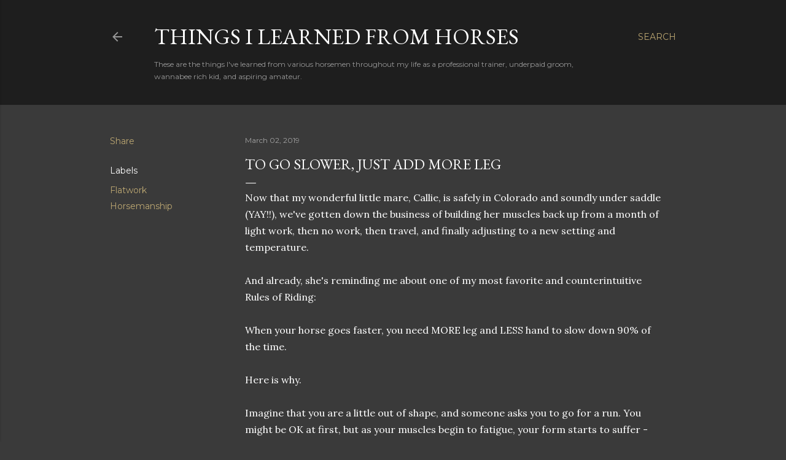

--- FILE ---
content_type: text/html; charset=UTF-8
request_url: https://www.blogger.com/video.g?token=AD6v5dytvbZ-C3UPfH8wDv91D42XLvKbnNa0K_uagmvf4O7fpdQhx3wKK1FlD8QDuRJBHbq2Y8cF_NIuIG89bMRT4ewKVzAPkZx3h3tQ6ZmHOp7wyvr7GdtvjijiAGHD6rXhdoWTrGo
body_size: 589
content:
<!DOCTYPE HTML PUBLIC "-//W3C//DTD HTML 4.01//EN" "http://www.w3.org/TR/html4/strict.dtd"><html dir="ltr"><head><style type="text/css">
        body,
        .main,
        #videocontainer,
        .thumbnail-holder,
        .play-button {
          background: black;
          height: 100vh;
          margin: 0;
          overflow: hidden;
          position: absolute;
          width: 100%;
        }

        #videocontainer.type-BLOGGER_UPLOADED .thumbnail-holder {
          background-size: contain;
        }

        .thumbnail-holder {
          background-repeat: no-repeat;
          background-position: center;
          z-index: 10;
        }

        .play-button {
          background: url('https://www.gstatic.com/images/icons/material/system/1x/play_arrow_white_48dp.png') rgba(0,0,0,0.1) no-repeat center;
          cursor: pointer;
          display: block;
          z-index: 20;
        }
      </style>
<script type="text/javascript">
        var VIDEO_CONFIG = {"thumbnail":"https://i9.ytimg.com/vi_blogger/3_4GCBGxQr0/1.jpg?sqp=CMGRsMsGGPDEAfqGspsBBgjAAhC0AQ&rs=AMzJL3mrSTwWNcSvgL1hYpBK3-6sY9fDEg","iframe_id":"BLOGGER-video-dffe060811b142bd-2301","allow_resize":true,"streams":[{"play_url":"https://rr3---sn-vgqsrnes.googlevideo.com/videoplayback?expire=1768716609&ei=wQhsafXWIsfpruEPn5ie4Qo&ip=3.145.107.90&id=dffe060811b142bd&itag=18&source=blogger&xpc=Egho7Zf3LnoBAQ%3D%3D&cps=0&met=1768687809,&mh=XI&mm=31&mn=sn-vgqsrnes&ms=au&mv=m&mvi=3&pl=20&rms=au,au&susc=bl&eaua=J4u3jgVranU&mime=video/mp4&vprv=1&rqh=1&dur=28.305&lmt=1551590036037586&mt=1768687510&sparams=expire,ei,ip,id,itag,source,xpc,susc,eaua,mime,vprv,rqh,dur,lmt&sig=AJfQdSswRQIhAJ0EQRBtArFlomH8hNcipeS_wIGaJxi983Zx9cu4hqYBAiA7QXhhZOWq71DqVbGO_FVnr6CmbpgA3qcA2M4ILxgBEw%3D%3D&lsparams=cps,met,mh,mm,mn,ms,mv,mvi,pl,rms&lsig=APaTxxMwRgIhAI1DKu3X4Da_DsbSlaiUZ92PhznDMHrWCVzc-9Y6Fm_gAiEA0oxbNTHpTJ3z6d_FtN91bGKiY3dc9He3h_Zzh4vLO-M%3D","format_id":18},{"play_url":"https://rr3---sn-vgqsrnes.googlevideo.com/videoplayback?expire=1768716609&ei=wQhsafXWIsfpruEPn5ie4Qo&ip=3.145.107.90&id=dffe060811b142bd&itag=22&source=blogger&xpc=Egho7Zf3LnoBAQ%3D%3D&cps=0&met=1768687809,&mh=XI&mm=31&mn=sn-vgqsrnes&ms=au&mv=m&mvi=3&pl=20&rms=au,au&susc=bl&eaua=J4u3jgVranU&mime=video/mp4&vprv=1&rqh=1&dur=28.305&lmt=1551590051656879&mt=1768687510&sparams=expire,ei,ip,id,itag,source,xpc,susc,eaua,mime,vprv,rqh,dur,lmt&sig=AJfQdSswRQIhAINyDJFaRNPZrvutMkNmQG6Dc7zV90w45gp6afOtRLJcAiAG7145EiPc_riuUMfqC_Owhl2Mdaq1quPMECyZvO4xgQ%3D%3D&lsparams=cps,met,mh,mm,mn,ms,mv,mvi,pl,rms&lsig=APaTxxMwRAIgP7AFeCSGqeC7zcShzDAU3BL9sa9u0-LMWmH9YRW4gFkCIECUCHuG8fmUQAEEUmda0I4wIY-QRiiJbQoq32ovFHQO","format_id":22}]}
      </script></head>
<body><div class="main"><div id="videocontainer" class="type-BLOGGER_UPLOADED"><div class="thumbnail-holder"></div>
<div class="play-button"></div></div></div>
<script type="text/javascript" src="https://www.blogger.com/static/v1/jsbin/3245339219-video_compiled.js"></script>
</body></html>